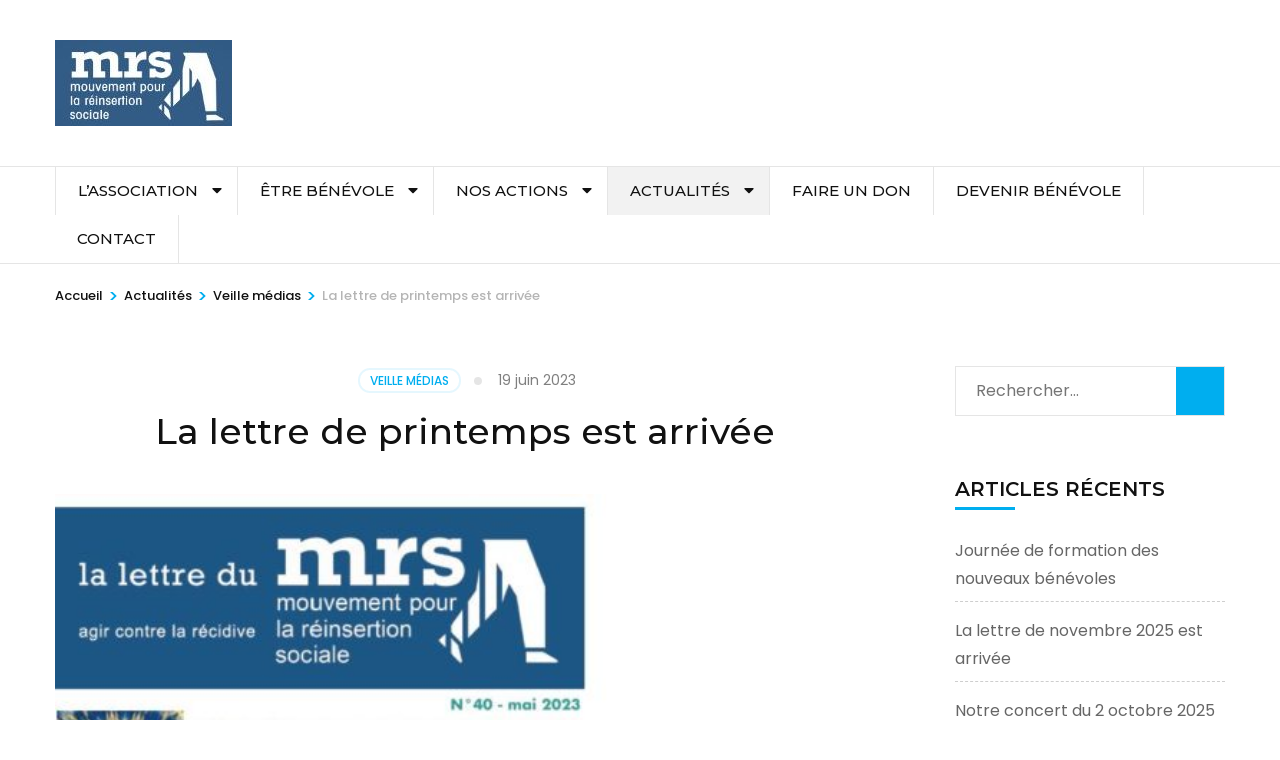

--- FILE ---
content_type: text/html; charset=UTF-8
request_url: https://mrsasso.fr/2023/06/la-lettre-de-printemps-est-arrivee/
body_size: 9668
content:
    <!DOCTYPE html>
    <html lang="fr-FR">
    <head itemscope itemtype="https://schema.org/WebSite">

    <meta charset="UTF-8">
    <meta name="viewport" content="width=device-width, initial-scale=1">
    <link rel="profile" href="http://gmpg.org/xfn/11">
    <title>La lettre de printemps est arrivée</title>
<meta name='robots' content='max-image-preview:large' />
<link rel='dns-prefetch' href='//fonts.googleapis.com' />
<link rel="alternate" type="application/rss+xml" title=" &raquo; Flux" href="https://mrsasso.fr/feed/" />
<link rel="alternate" type="application/rss+xml" title=" &raquo; Flux des commentaires" href="https://mrsasso.fr/comments/feed/" />
<script type="text/javascript">
/* <![CDATA[ */
window._wpemojiSettings = {"baseUrl":"https:\/\/s.w.org\/images\/core\/emoji\/14.0.0\/72x72\/","ext":".png","svgUrl":"https:\/\/s.w.org\/images\/core\/emoji\/14.0.0\/svg\/","svgExt":".svg","source":{"concatemoji":"https:\/\/mrsasso.fr\/wp-includes\/js\/wp-emoji-release.min.js?ver=c9079e"}};
/*! This file is auto-generated */
!function(i,n){var o,s,e;function c(e){try{var t={supportTests:e,timestamp:(new Date).valueOf()};sessionStorage.setItem(o,JSON.stringify(t))}catch(e){}}function p(e,t,n){e.clearRect(0,0,e.canvas.width,e.canvas.height),e.fillText(t,0,0);var t=new Uint32Array(e.getImageData(0,0,e.canvas.width,e.canvas.height).data),r=(e.clearRect(0,0,e.canvas.width,e.canvas.height),e.fillText(n,0,0),new Uint32Array(e.getImageData(0,0,e.canvas.width,e.canvas.height).data));return t.every(function(e,t){return e===r[t]})}function u(e,t,n){switch(t){case"flag":return n(e,"\ud83c\udff3\ufe0f\u200d\u26a7\ufe0f","\ud83c\udff3\ufe0f\u200b\u26a7\ufe0f")?!1:!n(e,"\ud83c\uddfa\ud83c\uddf3","\ud83c\uddfa\u200b\ud83c\uddf3")&&!n(e,"\ud83c\udff4\udb40\udc67\udb40\udc62\udb40\udc65\udb40\udc6e\udb40\udc67\udb40\udc7f","\ud83c\udff4\u200b\udb40\udc67\u200b\udb40\udc62\u200b\udb40\udc65\u200b\udb40\udc6e\u200b\udb40\udc67\u200b\udb40\udc7f");case"emoji":return!n(e,"\ud83e\udef1\ud83c\udffb\u200d\ud83e\udef2\ud83c\udfff","\ud83e\udef1\ud83c\udffb\u200b\ud83e\udef2\ud83c\udfff")}return!1}function f(e,t,n){var r="undefined"!=typeof WorkerGlobalScope&&self instanceof WorkerGlobalScope?new OffscreenCanvas(300,150):i.createElement("canvas"),a=r.getContext("2d",{willReadFrequently:!0}),o=(a.textBaseline="top",a.font="600 32px Arial",{});return e.forEach(function(e){o[e]=t(a,e,n)}),o}function t(e){var t=i.createElement("script");t.src=e,t.defer=!0,i.head.appendChild(t)}"undefined"!=typeof Promise&&(o="wpEmojiSettingsSupports",s=["flag","emoji"],n.supports={everything:!0,everythingExceptFlag:!0},e=new Promise(function(e){i.addEventListener("DOMContentLoaded",e,{once:!0})}),new Promise(function(t){var n=function(){try{var e=JSON.parse(sessionStorage.getItem(o));if("object"==typeof e&&"number"==typeof e.timestamp&&(new Date).valueOf()<e.timestamp+604800&&"object"==typeof e.supportTests)return e.supportTests}catch(e){}return null}();if(!n){if("undefined"!=typeof Worker&&"undefined"!=typeof OffscreenCanvas&&"undefined"!=typeof URL&&URL.createObjectURL&&"undefined"!=typeof Blob)try{var e="postMessage("+f.toString()+"("+[JSON.stringify(s),u.toString(),p.toString()].join(",")+"));",r=new Blob([e],{type:"text/javascript"}),a=new Worker(URL.createObjectURL(r),{name:"wpTestEmojiSupports"});return void(a.onmessage=function(e){c(n=e.data),a.terminate(),t(n)})}catch(e){}c(n=f(s,u,p))}t(n)}).then(function(e){for(var t in e)n.supports[t]=e[t],n.supports.everything=n.supports.everything&&n.supports[t],"flag"!==t&&(n.supports.everythingExceptFlag=n.supports.everythingExceptFlag&&n.supports[t]);n.supports.everythingExceptFlag=n.supports.everythingExceptFlag&&!n.supports.flag,n.DOMReady=!1,n.readyCallback=function(){n.DOMReady=!0}}).then(function(){return e}).then(function(){var e;n.supports.everything||(n.readyCallback(),(e=n.source||{}).concatemoji?t(e.concatemoji):e.wpemoji&&e.twemoji&&(t(e.twemoji),t(e.wpemoji)))}))}((window,document),window._wpemojiSettings);
/* ]]> */
</script>
<style id='wp-emoji-styles-inline-css' type='text/css'>

	img.wp-smiley, img.emoji {
		display: inline !important;
		border: none !important;
		box-shadow: none !important;
		height: 1em !important;
		width: 1em !important;
		margin: 0 0.07em !important;
		vertical-align: -0.1em !important;
		background: none !important;
		padding: 0 !important;
	}
</style>
<link rel='stylesheet' id='wp-block-library-css' href='https://mrsasso.fr/wp-includes/css/dist/block-library/style.min.css?ver=c9079e' type='text/css' media='all' />
<style id='classic-theme-styles-inline-css' type='text/css'>
/*! This file is auto-generated */
.wp-block-button__link{color:#fff;background-color:#32373c;border-radius:9999px;box-shadow:none;text-decoration:none;padding:calc(.667em + 2px) calc(1.333em + 2px);font-size:1.125em}.wp-block-file__button{background:#32373c;color:#fff;text-decoration:none}
</style>
<style id='global-styles-inline-css' type='text/css'>
body{--wp--preset--color--black: #000000;--wp--preset--color--cyan-bluish-gray: #abb8c3;--wp--preset--color--white: #ffffff;--wp--preset--color--pale-pink: #f78da7;--wp--preset--color--vivid-red: #cf2e2e;--wp--preset--color--luminous-vivid-orange: #ff6900;--wp--preset--color--luminous-vivid-amber: #fcb900;--wp--preset--color--light-green-cyan: #7bdcb5;--wp--preset--color--vivid-green-cyan: #00d084;--wp--preset--color--pale-cyan-blue: #8ed1fc;--wp--preset--color--vivid-cyan-blue: #0693e3;--wp--preset--color--vivid-purple: #9b51e0;--wp--preset--gradient--vivid-cyan-blue-to-vivid-purple: linear-gradient(135deg,rgba(6,147,227,1) 0%,rgb(155,81,224) 100%);--wp--preset--gradient--light-green-cyan-to-vivid-green-cyan: linear-gradient(135deg,rgb(122,220,180) 0%,rgb(0,208,130) 100%);--wp--preset--gradient--luminous-vivid-amber-to-luminous-vivid-orange: linear-gradient(135deg,rgba(252,185,0,1) 0%,rgba(255,105,0,1) 100%);--wp--preset--gradient--luminous-vivid-orange-to-vivid-red: linear-gradient(135deg,rgba(255,105,0,1) 0%,rgb(207,46,46) 100%);--wp--preset--gradient--very-light-gray-to-cyan-bluish-gray: linear-gradient(135deg,rgb(238,238,238) 0%,rgb(169,184,195) 100%);--wp--preset--gradient--cool-to-warm-spectrum: linear-gradient(135deg,rgb(74,234,220) 0%,rgb(151,120,209) 20%,rgb(207,42,186) 40%,rgb(238,44,130) 60%,rgb(251,105,98) 80%,rgb(254,248,76) 100%);--wp--preset--gradient--blush-light-purple: linear-gradient(135deg,rgb(255,206,236) 0%,rgb(152,150,240) 100%);--wp--preset--gradient--blush-bordeaux: linear-gradient(135deg,rgb(254,205,165) 0%,rgb(254,45,45) 50%,rgb(107,0,62) 100%);--wp--preset--gradient--luminous-dusk: linear-gradient(135deg,rgb(255,203,112) 0%,rgb(199,81,192) 50%,rgb(65,88,208) 100%);--wp--preset--gradient--pale-ocean: linear-gradient(135deg,rgb(255,245,203) 0%,rgb(182,227,212) 50%,rgb(51,167,181) 100%);--wp--preset--gradient--electric-grass: linear-gradient(135deg,rgb(202,248,128) 0%,rgb(113,206,126) 100%);--wp--preset--gradient--midnight: linear-gradient(135deg,rgb(2,3,129) 0%,rgb(40,116,252) 100%);--wp--preset--font-size--small: 13px;--wp--preset--font-size--medium: 20px;--wp--preset--font-size--large: 36px;--wp--preset--font-size--x-large: 42px;--wp--preset--spacing--20: 0.44rem;--wp--preset--spacing--30: 0.67rem;--wp--preset--spacing--40: 1rem;--wp--preset--spacing--50: 1.5rem;--wp--preset--spacing--60: 2.25rem;--wp--preset--spacing--70: 3.38rem;--wp--preset--spacing--80: 5.06rem;--wp--preset--shadow--natural: 6px 6px 9px rgba(0, 0, 0, 0.2);--wp--preset--shadow--deep: 12px 12px 50px rgba(0, 0, 0, 0.4);--wp--preset--shadow--sharp: 6px 6px 0px rgba(0, 0, 0, 0.2);--wp--preset--shadow--outlined: 6px 6px 0px -3px rgba(255, 255, 255, 1), 6px 6px rgba(0, 0, 0, 1);--wp--preset--shadow--crisp: 6px 6px 0px rgba(0, 0, 0, 1);}:where(.is-layout-flex){gap: 0.5em;}:where(.is-layout-grid){gap: 0.5em;}body .is-layout-flow > .alignleft{float: left;margin-inline-start: 0;margin-inline-end: 2em;}body .is-layout-flow > .alignright{float: right;margin-inline-start: 2em;margin-inline-end: 0;}body .is-layout-flow > .aligncenter{margin-left: auto !important;margin-right: auto !important;}body .is-layout-constrained > .alignleft{float: left;margin-inline-start: 0;margin-inline-end: 2em;}body .is-layout-constrained > .alignright{float: right;margin-inline-start: 2em;margin-inline-end: 0;}body .is-layout-constrained > .aligncenter{margin-left: auto !important;margin-right: auto !important;}body .is-layout-constrained > :where(:not(.alignleft):not(.alignright):not(.alignfull)){max-width: var(--wp--style--global--content-size);margin-left: auto !important;margin-right: auto !important;}body .is-layout-constrained > .alignwide{max-width: var(--wp--style--global--wide-size);}body .is-layout-flex{display: flex;}body .is-layout-flex{flex-wrap: wrap;align-items: center;}body .is-layout-flex > *{margin: 0;}body .is-layout-grid{display: grid;}body .is-layout-grid > *{margin: 0;}:where(.wp-block-columns.is-layout-flex){gap: 2em;}:where(.wp-block-columns.is-layout-grid){gap: 2em;}:where(.wp-block-post-template.is-layout-flex){gap: 1.25em;}:where(.wp-block-post-template.is-layout-grid){gap: 1.25em;}.has-black-color{color: var(--wp--preset--color--black) !important;}.has-cyan-bluish-gray-color{color: var(--wp--preset--color--cyan-bluish-gray) !important;}.has-white-color{color: var(--wp--preset--color--white) !important;}.has-pale-pink-color{color: var(--wp--preset--color--pale-pink) !important;}.has-vivid-red-color{color: var(--wp--preset--color--vivid-red) !important;}.has-luminous-vivid-orange-color{color: var(--wp--preset--color--luminous-vivid-orange) !important;}.has-luminous-vivid-amber-color{color: var(--wp--preset--color--luminous-vivid-amber) !important;}.has-light-green-cyan-color{color: var(--wp--preset--color--light-green-cyan) !important;}.has-vivid-green-cyan-color{color: var(--wp--preset--color--vivid-green-cyan) !important;}.has-pale-cyan-blue-color{color: var(--wp--preset--color--pale-cyan-blue) !important;}.has-vivid-cyan-blue-color{color: var(--wp--preset--color--vivid-cyan-blue) !important;}.has-vivid-purple-color{color: var(--wp--preset--color--vivid-purple) !important;}.has-black-background-color{background-color: var(--wp--preset--color--black) !important;}.has-cyan-bluish-gray-background-color{background-color: var(--wp--preset--color--cyan-bluish-gray) !important;}.has-white-background-color{background-color: var(--wp--preset--color--white) !important;}.has-pale-pink-background-color{background-color: var(--wp--preset--color--pale-pink) !important;}.has-vivid-red-background-color{background-color: var(--wp--preset--color--vivid-red) !important;}.has-luminous-vivid-orange-background-color{background-color: var(--wp--preset--color--luminous-vivid-orange) !important;}.has-luminous-vivid-amber-background-color{background-color: var(--wp--preset--color--luminous-vivid-amber) !important;}.has-light-green-cyan-background-color{background-color: var(--wp--preset--color--light-green-cyan) !important;}.has-vivid-green-cyan-background-color{background-color: var(--wp--preset--color--vivid-green-cyan) !important;}.has-pale-cyan-blue-background-color{background-color: var(--wp--preset--color--pale-cyan-blue) !important;}.has-vivid-cyan-blue-background-color{background-color: var(--wp--preset--color--vivid-cyan-blue) !important;}.has-vivid-purple-background-color{background-color: var(--wp--preset--color--vivid-purple) !important;}.has-black-border-color{border-color: var(--wp--preset--color--black) !important;}.has-cyan-bluish-gray-border-color{border-color: var(--wp--preset--color--cyan-bluish-gray) !important;}.has-white-border-color{border-color: var(--wp--preset--color--white) !important;}.has-pale-pink-border-color{border-color: var(--wp--preset--color--pale-pink) !important;}.has-vivid-red-border-color{border-color: var(--wp--preset--color--vivid-red) !important;}.has-luminous-vivid-orange-border-color{border-color: var(--wp--preset--color--luminous-vivid-orange) !important;}.has-luminous-vivid-amber-border-color{border-color: var(--wp--preset--color--luminous-vivid-amber) !important;}.has-light-green-cyan-border-color{border-color: var(--wp--preset--color--light-green-cyan) !important;}.has-vivid-green-cyan-border-color{border-color: var(--wp--preset--color--vivid-green-cyan) !important;}.has-pale-cyan-blue-border-color{border-color: var(--wp--preset--color--pale-cyan-blue) !important;}.has-vivid-cyan-blue-border-color{border-color: var(--wp--preset--color--vivid-cyan-blue) !important;}.has-vivid-purple-border-color{border-color: var(--wp--preset--color--vivid-purple) !important;}.has-vivid-cyan-blue-to-vivid-purple-gradient-background{background: var(--wp--preset--gradient--vivid-cyan-blue-to-vivid-purple) !important;}.has-light-green-cyan-to-vivid-green-cyan-gradient-background{background: var(--wp--preset--gradient--light-green-cyan-to-vivid-green-cyan) !important;}.has-luminous-vivid-amber-to-luminous-vivid-orange-gradient-background{background: var(--wp--preset--gradient--luminous-vivid-amber-to-luminous-vivid-orange) !important;}.has-luminous-vivid-orange-to-vivid-red-gradient-background{background: var(--wp--preset--gradient--luminous-vivid-orange-to-vivid-red) !important;}.has-very-light-gray-to-cyan-bluish-gray-gradient-background{background: var(--wp--preset--gradient--very-light-gray-to-cyan-bluish-gray) !important;}.has-cool-to-warm-spectrum-gradient-background{background: var(--wp--preset--gradient--cool-to-warm-spectrum) !important;}.has-blush-light-purple-gradient-background{background: var(--wp--preset--gradient--blush-light-purple) !important;}.has-blush-bordeaux-gradient-background{background: var(--wp--preset--gradient--blush-bordeaux) !important;}.has-luminous-dusk-gradient-background{background: var(--wp--preset--gradient--luminous-dusk) !important;}.has-pale-ocean-gradient-background{background: var(--wp--preset--gradient--pale-ocean) !important;}.has-electric-grass-gradient-background{background: var(--wp--preset--gradient--electric-grass) !important;}.has-midnight-gradient-background{background: var(--wp--preset--gradient--midnight) !important;}.has-small-font-size{font-size: var(--wp--preset--font-size--small) !important;}.has-medium-font-size{font-size: var(--wp--preset--font-size--medium) !important;}.has-large-font-size{font-size: var(--wp--preset--font-size--large) !important;}.has-x-large-font-size{font-size: var(--wp--preset--font-size--x-large) !important;}
.wp-block-navigation a:where(:not(.wp-element-button)){color: inherit;}
:where(.wp-block-post-template.is-layout-flex){gap: 1.25em;}:where(.wp-block-post-template.is-layout-grid){gap: 1.25em;}
:where(.wp-block-columns.is-layout-flex){gap: 2em;}:where(.wp-block-columns.is-layout-grid){gap: 2em;}
.wp-block-pullquote{font-size: 1.5em;line-height: 1.6;}
</style>
<link rel='stylesheet' id='contact-form-7-css' href='https://mrsasso.fr/wp-content/plugins/contact-form-7/includes/css/styles.css?ver=5.8.4' type='text/css' media='all' />
<link rel='stylesheet' id='sp-news-public-css' href='https://mrsasso.fr/wp-content/plugins/sp-news-and-widget/assets/css/wpnw-public.css?ver=4.9' type='text/css' media='all' />
<link rel='stylesheet' id='travel-agency-style-css' href='https://mrsasso.fr/wp-content/themes/travel-agency/style.css?ver=c9079e' type='text/css' media='all' />
<link rel='stylesheet' id='wp-tour-package-style-css' href='https://mrsasso.fr/wp-content/themes/wp-tour-package/style.css?ver=1.1.1' type='text/css' media='all' />
<link rel='stylesheet' id='animate-css' href='https://mrsasso.fr/wp-content/themes/travel-agency/css/animate.min.css?ver=1.1.1' type='text/css' media='all' />
<link rel='stylesheet' id='travel-agency-google-fonts-css' href='https://fonts.googleapis.com/css?family=Poppins%3A100%2C100i%2C200%2C200i%2C300%2C300i%2C400%2C400i%2C500%2C500i%2C600%2C600i%2C700%2C700i%2C800%2C800i%2C900%2C900i%7CMontserrat%3A100%2C100i%2C200%2C200i%2C300%2C300i%2C400%2C400i%2C500%2C500i%2C600%2C600i%2C700%2C700i%2C800%2C800i%2C900%2C900i&#038;ver=c9079e#038;display=fallback' type='text/css' media='all' />
<!--n2css--><script type="text/javascript" src="https://mrsasso.fr/wp-includes/js/jquery/jquery.min.js?ver=3.7.1" id="jquery-core-js"></script>
<script type="text/javascript" src="https://mrsasso.fr/wp-includes/js/jquery/jquery-migrate.min.js?ver=3.4.1" id="jquery-migrate-js"></script>
<link rel="https://api.w.org/" href="https://mrsasso.fr/wp-json/" /><link rel="alternate" type="application/json" href="https://mrsasso.fr/wp-json/wp/v2/posts/1740" /><link rel="EditURI" type="application/rsd+xml" title="RSD" href="https://mrsasso.fr/xmlrpc.php?rsd" />

<link rel="canonical" href="https://mrsasso.fr/2023/06/la-lettre-de-printemps-est-arrivee/" />
<link rel='shortlink' href='https://mrsasso.fr/?p=1740' />
<link rel="alternate" type="application/json+oembed" href="https://mrsasso.fr/wp-json/oembed/1.0/embed?url=https%3A%2F%2Fmrsasso.fr%2F2023%2F06%2Fla-lettre-de-printemps-est-arrivee%2F" />
<link rel="alternate" type="text/xml+oembed" href="https://mrsasso.fr/wp-json/oembed/1.0/embed?url=https%3A%2F%2Fmrsasso.fr%2F2023%2F06%2Fla-lettre-de-printemps-est-arrivee%2F&#038;format=xml" />

</head>

<body class="post-template-default single single-post postid-1740 single-format-standard wp-custom-logo" itemscope itemtype="https://schema.org/WebPage">
	
    <div id="page" class="site">
        <a class="skip-link screen-reader-text" href="#acc-content">Aller au contenu (Pressez Entrée)</a>
        <header id="masthead" class="site-header header-four" itemscope itemtype="https://schema.org/WPHeader">
		<div class="header-holder">
			<div class="header-t">
				<div class="container">
					<div class="left">
											</div><!-- .left -->
					<div class="right">
											</div><!-- .right -->
				</div>
			</div><!-- .header-t -->
			<div class="header-b">
				<div class="container">
					    <div class="site-branding" itemscope itemtype="https://schema.org/Organization">
		<a href="https://mrsasso.fr/" class="custom-logo-link" rel="home"><img width="177" height="86" src="https://mrsasso.fr/wp-content/uploads/2023/06/cropped-Logo-MRS.-2.jpg" class="custom-logo" alt="" decoding="async" srcset="https://mrsasso.fr/wp-content/uploads/2023/06/cropped-Logo-MRS.-2.jpg 177w, https://mrsasso.fr/wp-content/uploads/2023/06/cropped-Logo-MRS.-2-123x60.jpg 123w" sizes="(max-width: 177px) 100vw, 177px" /></a>        <div class="text-logo">
                            <p class="site-title" itemprop="name"><a href="https://mrsasso.fr/" rel="home" itemprop="url"></a></p>
                    </div>
	</div><!-- .site-branding -->
    <div class="right"></div>  
				</div>
			</div><!-- .header-b -->
		</div><!-- .header-holder -->
		
	    <div class="sticky-holder"></div>
	    
		<div class="nav-holder">
			<div class="container">
				    <a href="https://mrsasso.fr/" class="home-link"><i class="fa fa-home"></i></a>
    <div class="mobile-menu-wrapper">
        <button id="primary-toggle-button" data-toggle-target=".main-menu-modal" data-toggle-body-class="showing-main-menu-modal" aria-expanded="false" data-set-focus=".close-main-nav-toggle">MENU<i class="fa fa-bars"></i></button>

        <nav id="mobile-site-navigation" class="main-navigation mobile-navigation">        
            <div class="primary-menu-list main-menu-modal cover-modal" data-modal-target-string=".main-menu-modal">
                <button class="close close-main-nav-toggle" data-toggle-target=".main-menu-modal" data-toggle-body-class="showing-main-menu-modal" aria-expanded="false" data-set-focus=".main-menu-modal">
                    CLOSE                    <i class="fas fa-times"></i>
                </button>
                <div class="mobile-menu" aria-label="Mobile">
                    <div class="menu-menu-principal-container"><ul id="mobile-primary-menu" class="nav-menu main-menu-modal"><li id="menu-item-123" class="menu-item menu-item-type-post_type menu-item-object-page menu-item-has-children menu-item-123"><a href="https://mrsasso.fr/lassociation/">L’association</a>
<ul class="sub-menu">
	<li id="menu-item-122" class="menu-item menu-item-type-custom menu-item-object-custom menu-item-home menu-item-122"><a href="http://mrsasso.fr/">Accueil</a></li>
	<li id="menu-item-1926" class="menu-item menu-item-type-post_type menu-item-object-page menu-item-1926"><a href="https://mrsasso.fr/lassociation/notre-film-mrs-en-action/">Notre film : « mrs en action »</a></li>
	<li id="menu-item-124" class="menu-item menu-item-type-post_type menu-item-object-page menu-item-124"><a href="https://mrsasso.fr/lassociation/notre-vocation/">Notre vocation</a></li>
	<li id="menu-item-125" class="menu-item menu-item-type-post_type menu-item-object-page menu-item-125"><a href="https://mrsasso.fr/lassociation/notre-equipe/">Notre équipe</a></li>
	<li id="menu-item-126" class="menu-item menu-item-type-post_type menu-item-object-page menu-item-126"><a href="https://mrsasso.fr/lassociation/nos-moyens-daction/">Nos moyens d’action</a></li>
	<li id="menu-item-1136" class="menu-item menu-item-type-post_type menu-item-object-page menu-item-1136"><a href="https://mrsasso.fr/lassociation/la-lettre-du-mrs/">la lettre du mrs</a></li>
	<li id="menu-item-601" class="menu-item menu-item-type-post_type menu-item-object-page menu-item-601"><a href="https://mrsasso.fr/lassociation/le-public-accueilli-au-mrs/">Le public accueilli au mrs</a></li>
	<li id="menu-item-203" class="menu-item menu-item-type-post_type menu-item-object-page menu-item-203"><a href="https://mrsasso.fr/lassociation/les-resultats/">Les résultats</a></li>
</ul>
</li>
<li id="menu-item-128" class="menu-item menu-item-type-post_type menu-item-object-page menu-item-has-children menu-item-128"><a href="https://mrsasso.fr/etre-benevole/">Être bénévole</a>
<ul class="sub-menu">
	<li id="menu-item-131" class="menu-item menu-item-type-post_type menu-item-object-page menu-item-131"><a href="https://mrsasso.fr/etre-benevole/les-benevoles-et-la-vie-de-lassociation/">Les bénévoles et la vie de l’association</a></li>
	<li id="menu-item-132" class="menu-item menu-item-type-post_type menu-item-object-page menu-item-132"><a href="https://mrsasso.fr/etre-benevole/travailler-en-equipe/">Travailler en équipe</a></li>
	<li id="menu-item-133" class="menu-item menu-item-type-post_type menu-item-object-page menu-item-133"><a href="https://mrsasso.fr/etre-benevole/lart-de-lecoute/">L’art de l’écoute</a></li>
	<li id="menu-item-134" class="menu-item menu-item-type-post_type menu-item-object-page menu-item-134"><a href="https://mrsasso.fr/etre-benevole/la-formation-du-benevole/">La formation du bénévole</a></li>
	<li id="menu-item-136" class="menu-item menu-item-type-post_type menu-item-object-page menu-item-136"><a href="https://mrsasso.fr/etre-benevole/lesprit-de-lentretien/">L’esprit de l’entretien</a></li>
	<li id="menu-item-137" class="menu-item menu-item-type-post_type menu-item-object-page menu-item-137"><a href="https://mrsasso.fr/etre-benevole/la-conduite-de-lentretien/">La conduite de l’entretien</a></li>
	<li id="menu-item-138" class="menu-item menu-item-type-post_type menu-item-object-page menu-item-138"><a href="https://mrsasso.fr/etre-benevole/temoignages/">Témoignages</a></li>
</ul>
</li>
<li id="menu-item-139" class="menu-item menu-item-type-post_type menu-item-object-page menu-item-has-children menu-item-139"><a href="https://mrsasso.fr/nos-actions/">Nos actions</a>
<ul class="sub-menu">
	<li id="menu-item-221" class="menu-item menu-item-type-post_type menu-item-object-page menu-item-221"><a href="https://mrsasso.fr/nos-actions/la-preparation-a-la-sortie/">La préparation à la sortie</a></li>
	<li id="menu-item-638" class="menu-item menu-item-type-post_type menu-item-object-page menu-item-638"><a href="https://mrsasso.fr/nos-actions/notre-accueil/">Notre accueil</a></li>
	<li id="menu-item-235" class="menu-item menu-item-type-post_type menu-item-object-page menu-item-235"><a href="https://mrsasso.fr/nos-actions/reinsertion-sociale/">Réinsertion sociale</a></li>
	<li id="menu-item-191" class="menu-item menu-item-type-post_type menu-item-object-page menu-item-191"><a href="https://mrsasso.fr/nos-actions/hebergement/">Réinsertion par l’hébergement</a></li>
	<li id="menu-item-195" class="menu-item menu-item-type-post_type menu-item-object-page menu-item-195"><a href="https://mrsasso.fr/nos-actions/reinsertion-professionnelle/">Réinsertion professionnelle</a></li>
</ul>
</li>
<li id="menu-item-143" class="menu-item menu-item-type-post_type menu-item-object-page current_page_parent current-menu-ancestor current-menu-parent current_page_ancestor menu-item-has-children menu-item-143"><a href="https://mrsasso.fr/actualites/">Actualités</a>
<ul class="sub-menu">
	<li id="menu-item-2187" class="menu-item menu-item-type-post_type menu-item-object-post menu-item-2187"><a href="https://mrsasso.fr/?p=2180">Meilleurs voeux du mrs pour 2024</a></li>
	<li id="menu-item-2207" class="menu-item menu-item-type-post_type menu-item-object-post menu-item-2207"><a href="https://mrsasso.fr/2023/12/la-lettre-de-decembre-2023-est-arrivee/">La lettre de décembre 2023 est arrivée</a></li>
	<li id="menu-item-2219" class="menu-item menu-item-type-post_type menu-item-object-post menu-item-2219"><a href="https://mrsasso.fr/2023/12/le-goncourt-2023-des-detenus-decerne-a-mokhtar-amoudi/">Le Goncourt 2023 des détenus décerné à Mokhtar Amoudi</a></li>
	<li id="menu-item-2117" class="menu-item menu-item-type-post_type menu-item-object-post menu-item-2117"><a href="https://mrsasso.fr/2023/11/concert-exceptionnel-organise-par-le-mrs-salle-cortot-le-17-novembre-2023/">Concert exceptionnel organisé par le mrs, salle Cortot le 17 novembre 2023</a></li>
	<li id="menu-item-2077" class="menu-item menu-item-type-post_type menu-item-object-page menu-item-2077"><a href="https://mrsasso.fr/rapport-dactivite-2022/">Rapport d’activité 2022</a></li>
	<li id="menu-item-1905" class="menu-item menu-item-type-post_type menu-item-object-post menu-item-1905"><a href="https://mrsasso.fr/2023/10/intervention-dun-ex-detenu-khaled-miloudi/">Intervention d’un ex-détenu Khaled Miloudi</a></li>
	<li id="menu-item-1918" class="menu-item menu-item-type-post_type menu-item-object-post menu-item-1918"><a href="https://mrsasso.fr/2023/10/ag-du-mrs-du-13-avril-2023/">Intervention de Saïd Hammouche (Entreprise MOZAIK RH)</a></li>
	<li id="menu-item-1869" class="menu-item menu-item-type-post_type menu-item-object-post current-menu-item menu-item-1869"><a href="https://mrsasso.fr/2023/06/la-lettre-de-printemps-est-arrivee/" aria-current="page">La lettre de printemps est arrivée</a></li>
	<li id="menu-item-1871" class="menu-item menu-item-type-post_type menu-item-object-post menu-item-1871"><a href="https://mrsasso.fr/2021/11/lettre-du-mrs/">Lettre du mrs</a></li>
	<li id="menu-item-1870" class="menu-item menu-item-type-post_type menu-item-object-post menu-item-1870"><a href="https://mrsasso.fr/2022/06/evenements/">Evènements</a></li>
	<li id="menu-item-1879" class="menu-item menu-item-type-post_type menu-item-object-post menu-item-1879"><a href="https://mrsasso.fr/2018/11/la-lettre-du-mrs/">La lettre du MRS</a></li>
	<li id="menu-item-1874" class="menu-item menu-item-type-post_type menu-item-object-post menu-item-1874"><a href="https://mrsasso.fr/2020/07/brochure-de-presentation-du-mrs/">Brochure de présentation du mrs</a></li>
	<li id="menu-item-1882" class="menu-item menu-item-type-post_type menu-item-object-post menu-item-1882"><a href="https://mrsasso.fr/2018/10/concert-du-4-octobre-2018-vannina-santoni-soprano-et-la-mahlerian-camerata/">Concert du 4 Octobre 2018 – Vannina Santoni (Soprano) et la Mahlerian Camerata –</a></li>
</ul>
</li>
<li id="menu-item-1805" class="menu-item menu-item-type-post_type menu-item-object-page menu-item-1805"><a href="https://mrsasso.fr/faire-un-don/">Faire un don</a></li>
<li id="menu-item-1806" class="menu-item menu-item-type-post_type menu-item-object-page menu-item-1806"><a href="https://mrsasso.fr/devenir-benevole/">Devenir bénévole</a></li>
<li id="menu-item-383" class="menu-item menu-item-type-post_type menu-item-object-page menu-item-383"><a href="https://mrsasso.fr/contact/">Contact</a></li>
</ul></div>                </div>
            </div>
        </nav><!-- #mobile-site-navigation -->
    </div>
    
    <nav id="site-navigation" class="main-navigation" itemscope itemtype="https://schema.org/SiteNavigationElement">
		<div class="menu-menu-principal-container"><ul id="primary-menu" class="menu"><li class="menu-item menu-item-type-post_type menu-item-object-page menu-item-has-children menu-item-123"><a href="https://mrsasso.fr/lassociation/">L’association</a>
<ul class="sub-menu">
	<li class="menu-item menu-item-type-custom menu-item-object-custom menu-item-home menu-item-122"><a href="http://mrsasso.fr/">Accueil</a></li>
	<li class="menu-item menu-item-type-post_type menu-item-object-page menu-item-1926"><a href="https://mrsasso.fr/lassociation/notre-film-mrs-en-action/">Notre film : « mrs en action »</a></li>
	<li class="menu-item menu-item-type-post_type menu-item-object-page menu-item-124"><a href="https://mrsasso.fr/lassociation/notre-vocation/">Notre vocation</a></li>
	<li class="menu-item menu-item-type-post_type menu-item-object-page menu-item-125"><a href="https://mrsasso.fr/lassociation/notre-equipe/">Notre équipe</a></li>
	<li class="menu-item menu-item-type-post_type menu-item-object-page menu-item-126"><a href="https://mrsasso.fr/lassociation/nos-moyens-daction/">Nos moyens d’action</a></li>
	<li class="menu-item menu-item-type-post_type menu-item-object-page menu-item-1136"><a href="https://mrsasso.fr/lassociation/la-lettre-du-mrs/">la lettre du mrs</a></li>
	<li class="menu-item menu-item-type-post_type menu-item-object-page menu-item-601"><a href="https://mrsasso.fr/lassociation/le-public-accueilli-au-mrs/">Le public accueilli au mrs</a></li>
	<li class="menu-item menu-item-type-post_type menu-item-object-page menu-item-203"><a href="https://mrsasso.fr/lassociation/les-resultats/">Les résultats</a></li>
</ul>
</li>
<li class="menu-item menu-item-type-post_type menu-item-object-page menu-item-has-children menu-item-128"><a href="https://mrsasso.fr/etre-benevole/">Être bénévole</a>
<ul class="sub-menu">
	<li class="menu-item menu-item-type-post_type menu-item-object-page menu-item-131"><a href="https://mrsasso.fr/etre-benevole/les-benevoles-et-la-vie-de-lassociation/">Les bénévoles et la vie de l’association</a></li>
	<li class="menu-item menu-item-type-post_type menu-item-object-page menu-item-132"><a href="https://mrsasso.fr/etre-benevole/travailler-en-equipe/">Travailler en équipe</a></li>
	<li class="menu-item menu-item-type-post_type menu-item-object-page menu-item-133"><a href="https://mrsasso.fr/etre-benevole/lart-de-lecoute/">L’art de l’écoute</a></li>
	<li class="menu-item menu-item-type-post_type menu-item-object-page menu-item-134"><a href="https://mrsasso.fr/etre-benevole/la-formation-du-benevole/">La formation du bénévole</a></li>
	<li class="menu-item menu-item-type-post_type menu-item-object-page menu-item-136"><a href="https://mrsasso.fr/etre-benevole/lesprit-de-lentretien/">L’esprit de l’entretien</a></li>
	<li class="menu-item menu-item-type-post_type menu-item-object-page menu-item-137"><a href="https://mrsasso.fr/etre-benevole/la-conduite-de-lentretien/">La conduite de l’entretien</a></li>
	<li class="menu-item menu-item-type-post_type menu-item-object-page menu-item-138"><a href="https://mrsasso.fr/etre-benevole/temoignages/">Témoignages</a></li>
</ul>
</li>
<li class="menu-item menu-item-type-post_type menu-item-object-page menu-item-has-children menu-item-139"><a href="https://mrsasso.fr/nos-actions/">Nos actions</a>
<ul class="sub-menu">
	<li class="menu-item menu-item-type-post_type menu-item-object-page menu-item-221"><a href="https://mrsasso.fr/nos-actions/la-preparation-a-la-sortie/">La préparation à la sortie</a></li>
	<li class="menu-item menu-item-type-post_type menu-item-object-page menu-item-638"><a href="https://mrsasso.fr/nos-actions/notre-accueil/">Notre accueil</a></li>
	<li class="menu-item menu-item-type-post_type menu-item-object-page menu-item-235"><a href="https://mrsasso.fr/nos-actions/reinsertion-sociale/">Réinsertion sociale</a></li>
	<li class="menu-item menu-item-type-post_type menu-item-object-page menu-item-191"><a href="https://mrsasso.fr/nos-actions/hebergement/">Réinsertion par l’hébergement</a></li>
	<li class="menu-item menu-item-type-post_type menu-item-object-page menu-item-195"><a href="https://mrsasso.fr/nos-actions/reinsertion-professionnelle/">Réinsertion professionnelle</a></li>
</ul>
</li>
<li class="menu-item menu-item-type-post_type menu-item-object-page current_page_parent current-menu-ancestor current-menu-parent current_page_ancestor menu-item-has-children menu-item-143"><a href="https://mrsasso.fr/actualites/">Actualités</a>
<ul class="sub-menu">
	<li class="menu-item menu-item-type-post_type menu-item-object-post menu-item-2187"><a href="https://mrsasso.fr/?p=2180">Meilleurs voeux du mrs pour 2024</a></li>
	<li class="menu-item menu-item-type-post_type menu-item-object-post menu-item-2207"><a href="https://mrsasso.fr/2023/12/la-lettre-de-decembre-2023-est-arrivee/">La lettre de décembre 2023 est arrivée</a></li>
	<li class="menu-item menu-item-type-post_type menu-item-object-post menu-item-2219"><a href="https://mrsasso.fr/2023/12/le-goncourt-2023-des-detenus-decerne-a-mokhtar-amoudi/">Le Goncourt 2023 des détenus décerné à Mokhtar Amoudi</a></li>
	<li class="menu-item menu-item-type-post_type menu-item-object-post menu-item-2117"><a href="https://mrsasso.fr/2023/11/concert-exceptionnel-organise-par-le-mrs-salle-cortot-le-17-novembre-2023/">Concert exceptionnel organisé par le mrs, salle Cortot le 17 novembre 2023</a></li>
	<li class="menu-item menu-item-type-post_type menu-item-object-page menu-item-2077"><a href="https://mrsasso.fr/rapport-dactivite-2022/">Rapport d’activité 2022</a></li>
	<li class="menu-item menu-item-type-post_type menu-item-object-post menu-item-1905"><a href="https://mrsasso.fr/2023/10/intervention-dun-ex-detenu-khaled-miloudi/">Intervention d’un ex-détenu Khaled Miloudi</a></li>
	<li class="menu-item menu-item-type-post_type menu-item-object-post menu-item-1918"><a href="https://mrsasso.fr/2023/10/ag-du-mrs-du-13-avril-2023/">Intervention de Saïd Hammouche (Entreprise MOZAIK RH)</a></li>
	<li class="menu-item menu-item-type-post_type menu-item-object-post current-menu-item menu-item-1869"><a href="https://mrsasso.fr/2023/06/la-lettre-de-printemps-est-arrivee/" aria-current="page">La lettre de printemps est arrivée</a></li>
	<li class="menu-item menu-item-type-post_type menu-item-object-post menu-item-1871"><a href="https://mrsasso.fr/2021/11/lettre-du-mrs/">Lettre du mrs</a></li>
	<li class="menu-item menu-item-type-post_type menu-item-object-post menu-item-1870"><a href="https://mrsasso.fr/2022/06/evenements/">Evènements</a></li>
	<li class="menu-item menu-item-type-post_type menu-item-object-post menu-item-1879"><a href="https://mrsasso.fr/2018/11/la-lettre-du-mrs/">La lettre du MRS</a></li>
	<li class="menu-item menu-item-type-post_type menu-item-object-post menu-item-1874"><a href="https://mrsasso.fr/2020/07/brochure-de-presentation-du-mrs/">Brochure de présentation du mrs</a></li>
	<li class="menu-item menu-item-type-post_type menu-item-object-post menu-item-1882"><a href="https://mrsasso.fr/2018/10/concert-du-4-octobre-2018-vannina-santoni-soprano-et-la-mahlerian-camerata/">Concert du 4 Octobre 2018 – Vannina Santoni (Soprano) et la Mahlerian Camerata –</a></li>
</ul>
</li>
<li class="menu-item menu-item-type-post_type menu-item-object-page menu-item-1805"><a href="https://mrsasso.fr/faire-un-don/">Faire un don</a></li>
<li class="menu-item menu-item-type-post_type menu-item-object-page menu-item-1806"><a href="https://mrsasso.fr/devenir-benevole/">Devenir bénévole</a></li>
<li class="menu-item menu-item-type-post_type menu-item-object-page menu-item-383"><a href="https://mrsasso.fr/contact/">Contact</a></li>
</ul></div>	</nav><!-- #site-navigation -->
    				<div class="tools">
									</div><!-- .tools -->
			</div>
		</div><!-- .nav-holder -->
	</header><!-- .site-header/.header-four -->
    <div class="top-bar"><div class="container"><div id="crumbs" itemscope itemtype="https://schema.org/BreadcrumbList"><span itemprop="itemListElement" itemscope itemtype="https://schema.org/ListItem"><a itemprop="item" href="https://mrsasso.fr"><span itemprop="name">Accueil</span></a><meta itemprop="position" content="1" /><span class="separator">&gt;</span></span><span itemprop="itemListElement" itemscope itemtype="https://schema.org/ListItem"><a href="https://mrsasso.fr/actualites/" itemprop="item"><span itemprop="name">Actualités</span></a><meta itemprop="position" content="2" /><span class="separator">&gt;</span></span><span itemprop="itemListElement" itemscope itemtype="https://schema.org/ListItem"><a itemprop="item" href="https://mrsasso.fr/category/veille-medias/"><span itemprop="name">Veille médias</span></a><meta itemprop="position" content="3" /><span class="separator">&gt;</span></span><span class="current" itemprop="itemListElement" itemscope itemtype="https://schema.org/ListItem"><a itemprop="item" href="https://mrsasso.fr/2023/06/la-lettre-de-printemps-est-arrivee/"><span itemprop="name">La lettre de printemps est arrivée</span></a><meta itemprop="position" content="4" /></span></div></div></div><div id="acc-content"><!-- For accessibility purpose -->    <div id="content" class="site-content">
        <div class="container">
                

        <header class="page-header">
                </header><!-- .page-header -->
                        <div class="row">
                
	<div id="primary" class="content-area">
		<main id="main" class="site-main">

    		
<article id="post-1740" class="post-1740 post type-post status-publish format-standard hentry category-veille-medias" itemscope itemtype="https://schema.org/Blog">
	
        
    <header class="entry-header">		
		<div class="entry-meta">
			<span class="cat-links"><a href="https://mrsasso.fr/category/veille-medias/" rel="category tag">Veille médias</a></span><span class="posted-on"><a href="https://mrsasso.fr/2023/06/la-lettre-de-printemps-est-arrivee/" rel="bookmark"><time class="entry-date published" datetime="2023-06-19T15:28:33+02:00">19 juin 2023</time><time class="updated" datetime="2023-10-12T22:06:29+02:00">12 octobre 2023</time></a></span>            
		</div>
        <h1 class="entry-title" itemprop="headline">La lettre de printemps est arrivée</h1>        
	</header>
        
    <div class="text-holder">        
            <div class="entry-content" itemprop="text">
		
<div class="wp-block-image"><figure class="aligncenter is-resized"><img fetchpriority="high" decoding="async" src="https://mrsasso.fr/wp-content/uploads/2023/06/Page-1-e1696799162346.jpg" alt="" class="wp-image-1750" width="552" height="827"/></figure></div>



<figure class="wp-block-image"><img decoding="async" width="620" height="865" src="http://mrsasso.fr/wp-content/uploads/2023/06/Page-2-1.jpg" alt="" class="wp-image-1751" srcset="https://mrsasso.fr/wp-content/uploads/2023/06/Page-2-1.jpg 620w, https://mrsasso.fr/wp-content/uploads/2023/06/Page-2-1-215x300.jpg 215w, https://mrsasso.fr/wp-content/uploads/2023/06/Page-2-1-43x60.jpg 43w" sizes="(max-width: 620px) 100vw, 620px" /></figure>



<figure class="wp-block-image"><img decoding="async" width="606" height="870" src="http://mrsasso.fr/wp-content/uploads/2023/06/Page-3-1.jpg" alt="" class="wp-image-1752" srcset="https://mrsasso.fr/wp-content/uploads/2023/06/Page-3-1.jpg 606w, https://mrsasso.fr/wp-content/uploads/2023/06/Page-3-1-209x300.jpg 209w, https://mrsasso.fr/wp-content/uploads/2023/06/Page-3-1-42x60.jpg 42w" sizes="(max-width: 606px) 100vw, 606px" /></figure>



<figure class="wp-block-image"><img loading="lazy" decoding="async" width="610" height="878" src="http://mrsasso.fr/wp-content/uploads/2023/06/Page-4-1.jpg" alt="" class="wp-image-1753" srcset="https://mrsasso.fr/wp-content/uploads/2023/06/Page-4-1.jpg 610w, https://mrsasso.fr/wp-content/uploads/2023/06/Page-4-1-208x300.jpg 208w, https://mrsasso.fr/wp-content/uploads/2023/06/Page-4-1-42x60.jpg 42w" sizes="(max-width: 610px) 100vw, 610px" /></figure>


	</div><!-- .entry-content -->
    	<footer class="entry-footer">
		        
		<div class="meta-holder">
			<div class="meta-info">
				<span class="byline"><i class="fa fa-user-o"></i><span class="author vcard"><a class="url fn n" href="https://mrsasso.fr/author/admin/">admin</a></span></span>                
			</div>			
		</div>
        	</footer><!-- .entry-footer -->
	    </div><!-- .text-holder -->
    
</article><!-- #post-1740-->
            
            <nav class="navigation post-navigation" role="navigation">
    			<h2 class="screen-reader-text">Navigation des articles</h2>
    			<div class="nav-links">
    				<div class="nav-previous nav-holder"><a href="https://mrsasso.fr/2022/06/evenements/" rel="prev"><span class="meta-nav">Article précédent</span><span class="post-title">Evènements</span></a></div><div class="nav-next nav-holder"><a href="https://mrsasso.fr/2023/10/ag-du-mrs-du-13-avril-2023/" rel="next"><span class="meta-nav">Article suivant</span><span class="post-title">Intervention de Saïd Hammouche (Entreprise MOZAIK RH)</span></a></div>    			</div>
    		</nav>        
                    <section class="related-post">
    		<h2 class="title">Vous pourriez aussi aimer...</h2>    		<div class="grid">
    			                <div class="col">
                    <div class="holder">
        				<div class="img-holder">
        					<a href="https://mrsasso.fr/2018/10/benevoles-et-salaries-un-melange-efficace/" class="post-thumbnail">
                                    <div class="svg-holder">
             <svg class="fallback-svg" viewBox="0 0 280 170" preserveAspectRatio="none">
                    <rect width="280" height="170" style="fill:#f2f2f2;"></rect>
            </svg>
        </div>
                                
                            </a>
        					<span class="cat-links"><a href="https://mrsasso.fr/category/veille-medias/" rel="category tag">Veille médias</a></span>        				</div>
        				<div class="text-holder">
        					<span class="posted-on"><a href="https://mrsasso.fr/2018/10/benevoles-et-salaries-un-melange-efficace/" rel="bookmark"><time class="entry-date published updated" datetime="2018-10-15T12:35:32+02:00">15 octobre 2018</time></a></span><h3 class="post-title"><a href="https://mrsasso.fr/2018/10/benevoles-et-salaries-un-melange-efficace/">Bénévoles et Salariés, un mélange efficace.</a></h3>        				</div>
                    </div>
    			</div>
    			                <div class="col">
                    <div class="holder">
        				<div class="img-holder">
        					<a href="https://mrsasso.fr/2018/10/concert-du-4-octobre-2018-vannina-santoni-soprano-et-la-mahlerian-camerata/" class="post-thumbnail">
                                    <div class="svg-holder">
             <svg class="fallback-svg" viewBox="0 0 280 170" preserveAspectRatio="none">
                    <rect width="280" height="170" style="fill:#f2f2f2;"></rect>
            </svg>
        </div>
                                
                            </a>
        					<span class="cat-links"><a href="https://mrsasso.fr/category/actualites-mrs/" rel="category tag">Actualités MRS</a>, <a href="https://mrsasso.fr/category/veille-medias/" rel="category tag">Veille médias</a></span>        				</div>
        				<div class="text-holder">
        					<span class="posted-on"><a href="https://mrsasso.fr/2018/10/concert-du-4-octobre-2018-vannina-santoni-soprano-et-la-mahlerian-camerata/" rel="bookmark"><time class="entry-date published" datetime="2018-10-17T14:16:52+02:00">17 octobre 2018</time><time class="updated" datetime="2018-10-30T11:37:31+02:00">30 octobre 2018</time></a></span><h3 class="post-title"><a href="https://mrsasso.fr/2018/10/concert-du-4-octobre-2018-vannina-santoni-soprano-et-la-mahlerian-camerata/">Concert du 4 Octobre 2018 &#8211; Vannina Santoni (Soprano) et la Mahlerian Camerata &#8211;</a></h3>        				</div>
                    </div>
    			</div>
    			                <div class="col">
                    <div class="holder">
        				<div class="img-holder">
        					<a href="https://mrsasso.fr/2018/11/la-lettre-du-mrs/" class="post-thumbnail">
                                    <div class="svg-holder">
             <svg class="fallback-svg" viewBox="0 0 280 170" preserveAspectRatio="none">
                    <rect width="280" height="170" style="fill:#f2f2f2;"></rect>
            </svg>
        </div>
                                
                            </a>
        					<span class="cat-links"><a href="https://mrsasso.fr/category/veille-medias/" rel="category tag">Veille médias</a></span>        				</div>
        				<div class="text-holder">
        					<span class="posted-on"><a href="https://mrsasso.fr/2018/11/la-lettre-du-mrs/" rel="bookmark"><time class="entry-date published" datetime="2018-11-29T14:41:46+02:00">29 novembre 2018</time><time class="updated" datetime="2021-11-30T16:22:40+02:00">30 novembre 2021</time></a></span><h3 class="post-title"><a href="https://mrsasso.fr/2018/11/la-lettre-du-mrs/">La lettre du MRS</a></h3>        				</div>
                    </div>
    			</div>
    			    		</div>
    	</section>
        
		</main><!-- #main -->
	</div><!-- #primary -->


<aside id="secondary" class="widget-area" itemscope itemtype="https://schema.org/WPSideBar">
	<section id="search-2" class="widget widget_search"><form role="search" method="get" class="search-form" action="https://mrsasso.fr/">
				<label>
					<span class="screen-reader-text">Rechercher :</span>
					<input type="search" class="search-field" placeholder="Rechercher…" value="" name="s" />
				</label>
				<input type="submit" class="search-submit" value="Rechercher" />
			</form></section>
		<section id="recent-posts-2" class="widget widget_recent_entries">
		<h2 class="widget-title">Articles récents</h2>
		<ul>
											<li>
					<a href="https://mrsasso.fr/2025/12/journee-de-formation-des-nouveaux-benevoles-2/">Journée de formation des nouveaux bénévoles</a>
									</li>
											<li>
					<a href="https://mrsasso.fr/2025/12/la-lettre-de-novembre-2025-est-arrivee/">La lettre de novembre 2025 est arrivée</a>
									</li>
											<li>
					<a href="https://mrsasso.fr/2025/11/notre-concert-du-2-octobre-2025/">Notre concert du 2 octobre 2025</a>
									</li>
											<li>
					<a href="https://mrsasso.fr/2025/11/lantenne-de-paris-a-besoin-de-vous/">Le mrs a besoin de vous !</a>
									</li>
											<li>
					<a href="https://mrsasso.fr/2025/09/reservez-la-date-du-02-octobre-2025-pour-notre-concert-annuel/">Réservez la date du 02 octobre 2025 pour notre concert annuel</a>
									</li>
					</ul>

		</section><section id="nav_menu-2" class="widget widget_nav_menu"><div class="menu-principal-container"><ul id="menu-principal" class="menu"><li id="menu-item-259" class="menu-item menu-item-type-post_type menu-item-object-page menu-item-259"><a href="https://mrsasso.fr/contact/">Contact</a></li>
<li id="menu-item-258" class="menu-item menu-item-type-post_type menu-item-object-page menu-item-258"><a href="https://mrsasso.fr/nos-partenaires/">Nos partenaires</a></li>
<li id="menu-item-257" class="menu-item menu-item-type-post_type menu-item-object-page menu-item-257"><a href="https://mrsasso.fr/mentions-legales/">Mentions légales</a></li>
</ul></div></section><section id="categories-2" class="widget widget_categories"><h2 class="widget-title">Catégories</h2>
			<ul>
					<li class="cat-item cat-item-5"><a href="https://mrsasso.fr/category/actualites-mrs/">Actualités MRS</a>
</li>
	<li class="cat-item cat-item-142"><a href="https://mrsasso.fr/category/actualites-mrs/evenements/">Evénements</a>
</li>
	<li class="cat-item cat-item-149"><a href="https://mrsasso.fr/category/offre-mission-benevolat/">Offre mission bénévolat</a>
</li>
	<li class="cat-item cat-item-7"><a href="https://mrsasso.fr/category/rapports-mrs/">Rapports MRS</a>
</li>
	<li class="cat-item cat-item-50"><a href="https://mrsasso.fr/category/temoignages/">Témoignages</a>
</li>
	<li class="cat-item cat-item-1"><a href="https://mrsasso.fr/category/veille-medias/">Veille médias</a>
</li>
			</ul>

			</section></aside><!-- #secondary -->
            </div><!-- .row/not-found -->
        </div><!-- .container -->
            </div><!-- #content -->
    </div><!-- #acc-content -->    <footer id="colophon" class="site-footer" itemscope itemtype="https://schema.org/WPFooter">
        <div class="container">
        <div class="footer-b">
		<div class="site-info">
			<span class="copyright">&amp;copy ; Copyright 2026 <a href="https://mrsasso.fr/"></a>. </span>Tour Package | Développé par <a href="https://rarathemes.com/" rel="nofollow" target="_blank">Rara Themes</a> Propulsé par <a href="https://fr.wordpress.org/" target="_blank">WordPress</a> .                              
		</div>
                <nav class="footer-navigation">
			<div class="menu-menu-pied-de-page-container"><ul id="footer-menu" class="menu"><li id="menu-item-1734" class="menu-item menu-item-type-post_type menu-item-object-page menu-item-1734"><a href="https://mrsasso.fr/mentions-legales/">Mentions légales</a></li>
<li id="menu-item-1735" class="menu-item menu-item-type-post_type menu-item-object-page menu-item-1735"><a href="https://mrsasso.fr/nos-partenaires/">Nos partenaires</a></li>
<li id="menu-item-1736" class="menu-item menu-item-type-post_type menu-item-object-page menu-item-1736"><a href="https://mrsasso.fr/contact/">Contact</a></li>
</ul></div>		</nav><!-- .footer-navigation -->
	</div>
            </div><!-- .container -->
    </footer><!-- #colophon -->
        </div><!-- #page -->
    <script type="text/javascript" src="https://mrsasso.fr/wp-content/plugins/contact-form-7/includes/swv/js/index.js?ver=5.8.4" id="swv-js"></script>
<script type="text/javascript" id="contact-form-7-js-extra">
/* <![CDATA[ */
var wpcf7 = {"api":{"root":"https:\/\/mrsasso.fr\/wp-json\/","namespace":"contact-form-7\/v1"}};
/* ]]> */
</script>
<script type="text/javascript" src="https://mrsasso.fr/wp-content/plugins/contact-form-7/includes/js/index.js?ver=5.8.4" id="contact-form-7-js"></script>
<script type="text/javascript" src="https://mrsasso.fr/wp-content/themes/travel-agency/js/wow.min.js?ver=1.1.1" id="wow-js"></script>
<script type="text/javascript" src="https://mrsasso.fr/wp-content/themes/travel-agency/js/modal-accessibility.min.js?ver=1.1.1" id="travel-agency-modal-accessibility-js"></script>
<script type="text/javascript" src="https://mrsasso.fr/wp-content/themes/travel-agency/js/all.min.js?ver=5.6.3" id="all-js"></script>
<script type="text/javascript" src="https://mrsasso.fr/wp-content/themes/travel-agency/js/v4-shims.min.js?ver=5.6.3" id="v4-shims-js"></script>
<script type="text/javascript" src="https://mrsasso.fr/wp-content/themes/travel-agency/js/custom.min.js?ver=1.1.1" id="travel-agency-custom-js"></script>
</body>
</html>
